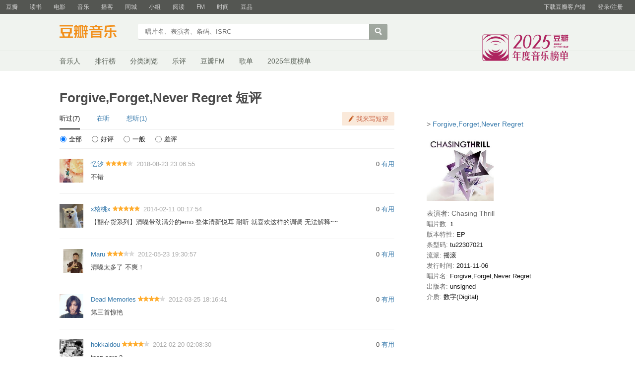

--- FILE ---
content_type: text/html; charset=utf-8
request_url: https://music.douban.com/subject/6971913/comments/?sort=time
body_size: 5430
content:
<!DOCTYPE html>
<html lang="zh-CN" class="ua-mac ua-webkit">
<head>
    <meta http-equiv="Content-Type" content="text/html; charset=utf-8">
    <meta name="renderer" content="webkit">
    <meta name="referrer" content="always">
    <meta name="google-site-verification" content="ok0wCgT20tBBgo9_zat2iAcimtN4Ftf5ccsh092Xeyw" />
    <title>
    Forgive,Forget,Never Regret 短评
</title>
    
    <meta http-equiv="Pragma" content="no-cache">
    <meta http-equiv="Expires" content="Sun, 6 Mar 2005 01:00:00 GMT">
    
    <script >var _head_start = new Date();</script>
    <script src="https://img1.doubanio.com/f/vendors/0511abe9863c2ea7084efa7e24d1d86c5b3974f1/js/jquery-1.10.2.min.js"></script>
    <script src="https://img1.doubanio.com/f/vendors/e258329ca4b2122b4efe53fddc418967441e0e7f/js/douban.js"></script>
    <link href="https://img1.doubanio.com/f/vendors/fae7e145bf16b2f427ba0fe7ef3d47c04af3a6c0/css/douban.css" rel="stylesheet" type="text/css">
    <link href="https://img1.doubanio.com/f/vendors/e8a7261937da62636d22ca4c579efc4a4d759b1b/css/ui/dialog.css" rel="stylesheet" type="text/css">
    <link href="https://img3.doubanio.com/cuphead/music-static/css/init.3670a.css" rel="stylesheet" type="text/css" />
    <style type="text/css">
        
    </style>
    
<link rel="stylesheet" href="https://img1.doubanio.com/f/vendors/9aae5c6f1a6c1ef339d7c9a37d69641086bd6917/subject-comments/comments.css"/>
<meta name="mobile-agent" content="format=html5; url=https://m.douban.com/music/subject/6971913/comments"/>

    <!-- COLLECTED CSS -->
    <script></script>

    <link rel="shortcut icon" href="https://img1.doubanio.com/favicon.ico" type="image/x-icon">
</head>

<body>
  
    <script type="text/javascript">var _body_start = new Date();</script>
    
   



    <link href="//img3.doubanio.com/dae/accounts/resources/f8b2226/shire/bundle.css" rel="stylesheet" type="text/css">



<div id="db-global-nav" class="global-nav">
  <div class="bd">
    
<div class="top-nav-info">
  <a href="https://accounts.douban.com/passport/login?source=music" class="nav-login" rel="nofollow">登录/注册</a>
</div>


    <div class="top-nav-doubanapp">
  <a href="https://www.douban.com/doubanapp/app?channel=top-nav" class="lnk-doubanapp">下载豆瓣客户端</a>
  <div id="doubanapp-tip">
    <a href="https://www.douban.com/doubanapp/app?channel=qipao" class="tip-link">豆瓣 <span class="version">6.0</span> 全新发布</a>
    <a href="javascript: void 0;" class="tip-close">×</a>
  </div>
  <div id="top-nav-appintro" class="more-items">
    <p class="appintro-title">豆瓣</p>
    <p class="qrcode">扫码直接下载</p>
    <div class="download">
      <a href="https://www.douban.com/doubanapp/redirect?channel=top-nav&direct_dl=1&download=iOS">iPhone</a>
      <span>·</span>
      <a href="https://www.douban.com/doubanapp/redirect?channel=top-nav&direct_dl=1&download=Android" class="download-android">Android</a>
    </div>
  </div>
</div>

    


<div class="global-nav-items">
  <ul>
    <li class="">
      <a href="https://www.douban.com" target="_blank" data-moreurl-dict="{&quot;from&quot;:&quot;top-nav-click-main&quot;,&quot;uid&quot;:&quot;0&quot;}">豆瓣</a>
    </li>
    <li class="">
      <a href="https://book.douban.com" target="_blank" data-moreurl-dict="{&quot;from&quot;:&quot;top-nav-click-book&quot;,&quot;uid&quot;:&quot;0&quot;}">读书</a>
    </li>
    <li class="">
      <a href="https://movie.douban.com" target="_blank" data-moreurl-dict="{&quot;from&quot;:&quot;top-nav-click-movie&quot;,&quot;uid&quot;:&quot;0&quot;}">电影</a>
    </li>
    <li class="on">
      <a href="https://music.douban.com"  data-moreurl-dict="{&quot;from&quot;:&quot;top-nav-click-music&quot;,&quot;uid&quot;:&quot;0&quot;}">音乐</a>
    </li>
    <li class="">
      <a href="https://www.douban.com/podcast/" target="_blank" data-moreurl-dict="{&quot;from&quot;:&quot;top-nav-click-podcast&quot;,&quot;uid&quot;:&quot;0&quot;}">播客</a>
    </li>
    <li class="">
      <a href="https://www.douban.com/location" target="_blank" data-moreurl-dict="{&quot;from&quot;:&quot;top-nav-click-location&quot;,&quot;uid&quot;:&quot;0&quot;}">同城</a>
    </li>
    <li class="">
      <a href="https://www.douban.com/group" target="_blank" data-moreurl-dict="{&quot;from&quot;:&quot;top-nav-click-group&quot;,&quot;uid&quot;:&quot;0&quot;}">小组</a>
    </li>
    <li class="">
      <a href="https://read.douban.com&#47;?dcs=top-nav&amp;dcm=douban" target="_blank" data-moreurl-dict="{&quot;from&quot;:&quot;top-nav-click-read&quot;,&quot;uid&quot;:&quot;0&quot;}">阅读</a>
    </li>
    <li class="">
      <a href="https://fm.douban.com&#47;?from_=shire_top_nav" target="_blank" data-moreurl-dict="{&quot;from&quot;:&quot;top-nav-click-fm&quot;,&quot;uid&quot;:&quot;0&quot;}">FM</a>
    </li>
    <li class="">
      <a href="https://time.douban.com&#47;?dt_time_source=douban-web_top_nav" target="_blank" data-moreurl-dict="{&quot;from&quot;:&quot;top-nav-click-time&quot;,&quot;uid&quot;:&quot;0&quot;}">时间</a>
    </li>
    <li class="">
      <a href="https://market.douban.com&#47;?utm_campaign=douban_top_nav&amp;utm_source=douban&amp;utm_medium=pc_web" target="_blank" data-moreurl-dict="{&quot;from&quot;:&quot;top-nav-click-market&quot;,&quot;uid&quot;:&quot;0&quot;}">豆品</a>
    </li>
  </ul>
</div>

  </div>
</div>
<script>
  ;window._GLOBAL_NAV = {
    DOUBAN_URL: "https://www.douban.com",
    N_NEW_NOTIS: 0,
    N_NEW_DOUMAIL: 0
  };
</script>



    <script src="//img3.doubanio.com/dae/accounts/resources/f8b2226/shire/bundle.js" defer="defer"></script>




      


    <link href="//img3.doubanio.com/dae/accounts/resources/f8b2226/music/bundle.css" rel="stylesheet" type="text/css">




<div id="db-nav-music" class="nav">
  <div class="nav-wrap">
  <div class="nav-primary">
    <div class="nav-logo">
      <a href="https:&#47;&#47;music.douban.com">豆瓣音乐</a>
    </div>
    <div class="nav-search">
      <form action="https:&#47;&#47;search.douban.com&#47;music/subject_search" method="get">
        <fieldset>
          <legend>搜索：</legend>
          <label for="inp-query">
          </label>
          <div class="inp"><input id="inp-query" name="search_text" size="22" maxlength="60" placeholder="唱片名、表演者、条码、ISRC" value=""></div>
          <div class="inp-btn"><input type="submit" value="搜索"></div>
          <input type="hidden" name="cat" value="1003" />
        </fieldset>
      </form>
    </div>
  </div>
  </div>
  <div class="nav-secondary">
    

<div class="nav-items">
  <ul>
    <li    ><a href="https://music.douban.com/artists/"
     >音乐人</a>
    </li>
    <li    ><a href="https://music.douban.com/chart"
     >排行榜</a>
    </li>
    <li    ><a href="https://music.douban.com/tag/"
     >分类浏览</a>
    </li>
    <li    ><a href="https://music.douban.com/review/latest/"
     >乐评</a>
    </li>
    <li    ><a href="https://fm.douban.com/?from_=music_nav"
     >豆瓣FM</a>
    </li>
    <li    ><a href="https://fm.douban.com/explore/songlists/"
     >歌单</a>
    </li>
    <li    ><a href="https://music.douban.com/annual/2025/?fullscreen=1&source=navigation"
            target="_blank"
     >2025年度榜单</a>
    </li>
  </ul>
</div>

    <a href="https://music.douban.com/annual/2025/?source=music_navigation" class="musicannual"></a>
  </div>
</div>

<script id="suggResult" type="text/x-jquery-tmpl">
  <li data-link="{{= url}}">
            <a href="{{= url}}" onclick="moreurl(this, {from:'music_search_sugg', query:'{{= keyword }}', subject_id:'{{= id}}', i: '{{= index}}', type: '{{= type}}'})">
            <img src="{{= pic}}" width="40" />
            <div>
                <em>{{= title}}</em>
                {{if type == "m"}}
                    <span>(艺术家)</span>
                {{else type == "a"}}
                    <span>(音乐人)</span>
                {{else type == "d"}}
                    <span>(DJ)</span>
                {{else type == "l"}}
                    <span>(厂牌)</span>
                {{/if}}
                {{if other_title}}
                    <span>其他名称：{{= other_title}}</span>
                {{/if}}
                {{if performer}}
                    <p>表演者：{{= performer}}</p>
                {{/if}}
                {{if cn_name}}
                    <p>{{= cn_name}}</p>
                {{/if}}
                {{if en_name}}
                    <p>{{= en_name}}</p>
                {{/if}}
            </div>
        </a>
        </li>
  </script>




    <script src="//img3.doubanio.com/dae/accounts/resources/f8b2226/music/bundle.js" defer="defer"></script>




    <div id="wrapper">
        

        
<div id="content">
    
    <h1>Forgive,Forget,Never Regret 短评</h1>

    <div class="grid-16-8 clearfix">
        
        
        <div class="article">
               
<div class="comments-wrapper">
    
    <div class="clearfix Comments-hd">
      <ul class="fleft CommentTabs">
          <li class="is-active">
            <span>听过(7)</span>
          </li>
          <li>
            <a href="https://music.douban.com/subject/6971913/comments?status=N">在听</a>
          </li>

          <li>
            <a href="https://music.douban.com/subject/6971913/comments?status=F">想听(1)</a>
          </li>
      </ul>
        <div class="fright">
          
          <a href="javascript:;" class="comment_btn j a_show_login" name="cbtn-6971913">我来写短评</a>
        </div>
    </div>

    

    <!-- 分数分布筛选 -->
    <div class="comment-filter">
        <label>
            <input type="radio" name="sort" value=""  checked="checked"><span class="filter-name">全部</span>
        </label>
        <label>
            <input type="radio" name="sort" value="h" ><span class="filter-name">好评</span>
        </label>
        <label>
            <input type="radio" name="sort" value="m" ><span class="filter-name">一般</span>
        </label>
        <label>
            <input type="radio" name="sort" value="l" ><span class="filter-name">差评</span>
        </label>
    </div>
    <div id="comments">
        





  
  <div class="comment-list time " id="">
      <ul>
          
  <li class="comment-item" data-cid="1447785960">
      <div class="avatar">
        <a title="忆汐" href="https://www.douban.com/people/181332636/">
          <img height="48" width="48" src="https://img3.doubanio.com/icon/up181332636-3.jpg">
        </a>
      </div>
    <div class="comment">
      <h3>
        <span class="comment-vote">
          <span id="c-1447785960" class="vote-count">0</span>
            <a href="javascript:;" id="btn-1447785960" class="j a_show_login" data-cid="1447785960">有用</a>
        </span>
        <span class="comment-info">
          <a href="https://www.douban.com/people/181332636/">忆汐</a>
            <span class="user-stars allstar40 rating" title="推荐"></span>
          <span class="comment-time">2018-08-23 23:06:55</span>
          <span class="comment-location"></span>
        </span>
      </h3>
      <p class="comment-content">
      
        <span class="short">不错</span>
      </p>

      <div class="link-report" data-url="https://music.douban.com/subject/6971913/comments/?comment_id=1447785960"></div>
    </div>
  </li>

          
  <li class="comment-item" data-cid="775922085">
      <div class="avatar">
        <a title="x核桃x" href="https://www.douban.com/people/53700207/">
          <img height="48" width="48" src="https://img3.doubanio.com/icon/up53700207-3.jpg">
        </a>
      </div>
    <div class="comment">
      <h3>
        <span class="comment-vote">
          <span id="c-775922085" class="vote-count">0</span>
            <a href="javascript:;" id="btn-775922085" class="j a_show_login" data-cid="775922085">有用</a>
        </span>
        <span class="comment-info">
          <a href="https://www.douban.com/people/53700207/">x核桃x</a>
            <span class="user-stars allstar50 rating" title="力荐"></span>
          <span class="comment-time">2014-02-11 00:17:54</span>
          <span class="comment-location"></span>
        </span>
      </h3>
      <p class="comment-content">
      
        <span class="short">【翻存货系列】清嗓带劲满分的emo 整体清新悦耳 耐听 就喜欢这样的调调 无法解释~~</span>
      </p>

      <div class="link-report" data-url="https://music.douban.com/subject/6971913/comments/?comment_id=775922085"></div>
    </div>
  </li>

          
  <li class="comment-item" data-cid="535463344">
      <div class="avatar">
        <a title="Maru" href="https://www.douban.com/people/56858589/">
          <img height="48" width="48" src="https://img2.doubanio.com/icon/up56858589-21.jpg">
        </a>
      </div>
    <div class="comment">
      <h3>
        <span class="comment-vote">
          <span id="c-535463344" class="vote-count">0</span>
            <a href="javascript:;" id="btn-535463344" class="j a_show_login" data-cid="535463344">有用</a>
        </span>
        <span class="comment-info">
          <a href="https://www.douban.com/people/56858589/">Maru</a>
            <span class="user-stars allstar30 rating" title="还行"></span>
          <span class="comment-time">2012-05-23 19:30:57</span>
          <span class="comment-location"></span>
        </span>
      </h3>
      <p class="comment-content">
      
        <span class="short">清嗓太多了 不爽！</span>
      </p>

      <div class="link-report" data-url="https://music.douban.com/subject/6971913/comments/?comment_id=535463344"></div>
    </div>
  </li>

          
  <li class="comment-item" data-cid="512550078">
      <div class="avatar">
        <a title="Dead Memories" href="https://www.douban.com/people/yupicasso/">
          <img height="48" width="48" src="https://img9.doubanio.com/icon/up22137608-16.jpg">
        </a>
      </div>
    <div class="comment">
      <h3>
        <span class="comment-vote">
          <span id="c-512550078" class="vote-count">0</span>
            <a href="javascript:;" id="btn-512550078" class="j a_show_login" data-cid="512550078">有用</a>
        </span>
        <span class="comment-info">
          <a href="https://www.douban.com/people/yupicasso/">Dead Memories</a>
            <span class="user-stars allstar40 rating" title="推荐"></span>
          <span class="comment-time">2012-03-25 18:16:41</span>
          <span class="comment-location"></span>
        </span>
      </h3>
      <p class="comment-content">
      
        <span class="short">第三首惊艳</span>
      </p>

      <div class="link-report" data-url="https://music.douban.com/subject/6971913/comments/?comment_id=512550078"></div>
    </div>
  </li>

          
  <li class="comment-item" data-cid="498191124">
      <div class="avatar">
        <a title="hokkaidou" href="https://www.douban.com/people/Infinity_notes/">
          <img height="48" width="48" src="https://img1.doubanio.com/icon/up53136527-8.jpg">
        </a>
      </div>
    <div class="comment">
      <h3>
        <span class="comment-vote">
          <span id="c-498191124" class="vote-count">0</span>
            <a href="javascript:;" id="btn-498191124" class="j a_show_login" data-cid="498191124">有用</a>
        </span>
        <span class="comment-info">
          <a href="https://www.douban.com/people/Infinity_notes/">hokkaidou</a>
            <span class="user-stars allstar40 rating" title="推荐"></span>
          <span class="comment-time">2012-02-20 02:08:30</span>
          <span class="comment-location"></span>
        </span>
      </h3>
      <p class="comment-content">
      
        <span class="short">teen core？</span>
      </p>

      <div class="link-report" data-url="https://music.douban.com/subject/6971913/comments/?comment_id=498191124"></div>
    </div>
  </li>

          
  <li class="comment-item" data-cid="494959155">
      <div class="avatar">
        <a title="RygarTecmo" href="https://www.douban.com/people/36477811/">
          <img height="48" width="48" src="https://img3.doubanio.com/icon/up36477811-12.jpg">
        </a>
      </div>
    <div class="comment">
      <h3>
        <span class="comment-vote">
          <span id="c-494959155" class="vote-count">0</span>
            <a href="javascript:;" id="btn-494959155" class="j a_show_login" data-cid="494959155">有用</a>
        </span>
        <span class="comment-info">
          <a href="https://www.douban.com/people/36477811/">RygarTecmo</a>
            <span class="user-stars allstar40 rating" title="推荐"></span>
          <span class="comment-time">2012-02-12 18:42:37</span>
          <span class="comment-location"></span>
        </span>
      </h3>
      <p class="comment-content">
      
        <span class="short">吐槽清嗓的同学们，这团本身就是mall emo来的好吗</span>
      </p>

      <div class="link-report" data-url="https://music.douban.com/subject/6971913/comments/?comment_id=494959155"></div>
    </div>
  </li>

          
  <li class="comment-item" data-cid="459301990">
      <div class="avatar">
        <a title="Spencer" href="https://www.douban.com/people/linkin0007/">
          <img height="48" width="48" src="https://img3.doubanio.com/icon/up2647374-12.jpg">
        </a>
      </div>
    <div class="comment">
      <h3>
        <span class="comment-vote">
          <span id="c-459301990" class="vote-count">0</span>
            <a href="javascript:;" id="btn-459301990" class="j a_show_login" data-cid="459301990">有用</a>
        </span>
        <span class="comment-info">
          <a href="https://www.douban.com/people/linkin0007/">Spencer</a>
            <span class="user-stars allstar50 rating" title="力荐"></span>
          <span class="comment-time">2011-11-19 11:09:09</span>
          <span class="comment-location"></span>
        </span>
      </h3>
      <p class="comment-content">
      
        <span class="short">Chasing Thrill – Forgive Forget Never Regret [EP 2011]小情绪猛推！！
下载地址：http://www.musicnose.com/thread-783-1-1.html
</span>
      </p>

      <div class="link-report" data-url="https://music.douban.com/subject/6971913/comments/?comment_id=459301990"></div>
    </div>
  </li>

      </ul>
  </div>



<div class="paginator-wrapper">
  
<div id="paginator" class="center" data-total="7">
    <span class="first" data-page='first'><< 首页</span>
    <span class="prev" data-page='prev'>< 前页</span>
    <span class="next" data-page='next'>后页 ></span>
</div>

</div>
    </div>
</div>

        </div>
        <div class="aside">
                

<!-- load raikiri.js -->

<div class="sidebar-wrapper">
    

    <p class="pl2 side-bar-link">
        &gt; <a href="https://music.douban.com/subject/6971913/">Forgive,Forget,Never Regret</a>
    </p>
    <div class="indent subject-info">
        
    <a href="https://music.douban.com/subject/6971913/"><img width="135" src="https://img3.doubanio.com/view/subject/s/public/s6992327.jpg" class="fil" alt="Forgive,Forget,Never Regret"/></a>

    <br clear="all"/>

  
    
      <span class="pl2">表演者:
          
            Chasing Thrill
      </span>
      <br/>
    
      <span class="pl">唱片数:</span> 1<br/>
    
      <span class="pl">版本特性:</span> EP<br/>
    
      <span class="pl">条型码:</span> tu22307021<br/>
    
      <span class="pl">流派:</span> 摇滚<br/>
    
    
      <span class="pl">发行时间:</span> 2011-11-06<br/>
    
      <span class="pl">唱片名:</span> Forgive,Forget,Never Regret<br/>
    
      <span class="pl">出版者:</span> unsigned<br/>
    
      <span class="pl">介质:</span> 数字(Digital)<br/>
  <br clear="all"/>

    </div>
</div>

        </div>
        <div class="extra">
            
        </div>
    </div>
</div>

        
<div id="footer">
    
<span id="icp" class="fleft gray-link">
    &copy; 2005－2026 douban.com, all rights reserved 北京豆网科技有限公司
</span>

<a href="https://www.douban.com/hnypt/variformcyst.py" style="display: none;"></a>

<span class="fright">
    <a href="https://www.douban.com/about">关于豆瓣</a>
    · <a href="https://www.douban.com/jobs">在豆瓣工作</a>
    · <a href="https://www.douban.com/about?topic=contactus">联系我们</a>
    · <a href="https://www.douban.com/about/legal">法律声明</a>
    
    · <a href="https://help.douban.com/?app=music" target="_blank">帮助中心</a>
    · <a href="https://fm.douban.com/app">手机音乐</a>
</span>

</div>

    </div>
    

    <!-- COLLECTED JS -->
    
    <script src="https://img1.doubanio.com/f/vendors/f25ae221544f39046484a823776f3aa01769ee10/js/ui/dialog.js"></script>
    <script src="https://img1.doubanio.com/f/vendors/33bb917eefbefa3c41973b87efd26faa433e980e/subject-comments/comments.js"></script>
    <script>
        (function () {
            if (window.SUBJECT_COMMENTS) {
                // expand handler
                SUBJECT_COMMENTS.createExpandHandler();
                // comments
                SUBJECT_COMMENTS.createComments({
                    subject_id: "6971913",
                    state: {
                        percent_type: "",
                        start: 0,
                        limit: 20,
                        status: "P",
                        sort: "time"
                    },
                    afterFetch: () => {
                        window.ADD_REPORT && window.ADD_REPORT();
                    }
                });
                SUBJECT_COMMENTS.createVoteHandler({
                    api: '/j/comment/:id/vote',
                    voteSelector: '.vote-comment',
                    textSelector: '.vote-count',
                    afterVote: function (elem) {
                        var parentNode = elem.parentNode;
                        var successElem = document.createElement('span');
                        successElem.innerHTML = '已投票';
                        parentNode.removeChild(elem);
                        parentNode.appendChild(successElem);
                    }
                })
            }
        })();
    </script>
    <script>
        $('.collect_btn').each(function(){
               Douban.init_collect_btn(this);
        });
    </script>


    
    









<!-- Google Tag Manager -->
<noscript><iframe src="//www.googletagmanager.com/ns.html?id=GTM-5WP579" height="0" width="0" style="display:none;visibility:hidden"></iframe></noscript>
<script>(function(w,d,s,l,i){w[l]=w[l]||[];w[l].push({'gtm.start':new Date().getTime(),event:'gtm.js'});var f=d.getElementsByTagName(s)[0],j=d.createElement(s),dl=l!='dataLayer'?'&l='+l:'';j.async=true;j.src='//www.googletagmanager.com/gtm.js?id='+i+dl;f.parentNode.insertBefore(j,f);})(window,document,'script','dataLayer','GTM-5WP579');</script>
<!-- End Google Tag Manager -->


<script type="text/javascript">
var _paq = _paq || [];
_paq.push(['trackPageView']);
_paq.push(['enableLinkTracking']);
(function() {
    var p=(('https:' == document.location.protocol) ? 'https' : 'http'), u=p+'://fundin.douban.com/';
    _paq.push(['setTrackerUrl', u+'piwik']);
    _paq.push(['setSiteId', '100001']);
    var d=document, g=d.createElement('script'), s=d.getElementsByTagName('script')[0];
    g.type='text/javascript';
    g.defer=true;
    g.async=true;
    g.src=p+'://img3.doubanio.com/dae/fundin/piwik.js';
    s.parentNode.insertBefore(g,s);
})();
</script>

<script type="text/javascript">
var _gaq = _gaq || [];
_gaq.push(['_setAccount', 'UA-7019765-1']);
_gaq.push(['_setCampNameKey', 'dcn']);
_gaq.push(['_setCampSourceKey', 'dcs']);
_gaq.push(['_setCampMediumKey', 'dcm']);
_gaq.push(['_setCampTermKey', 'dct']);
_gaq.push(['_setCampContentKey', 'dcc']);
_gaq.push(['_addOrganic', 'baidu', 'word']);
_gaq.push(['_addOrganic', 'soso', 'w']);
_gaq.push(['_addOrganic', '3721', 'name']);
_gaq.push(['_addOrganic', 'youdao', 'q']);
_gaq.push(['_addOrganic', 'so.360.cn', 'q']);
_gaq.push(['_addOrganic', 'vnet', 'kw']);
_gaq.push(['_addOrganic', 'sogou', 'query']);
_gaq.push(['_addIgnoredOrganic', '豆瓣']);
_gaq.push(['_addIgnoredOrganic', 'douban']);
_gaq.push(['_addIgnoredOrganic', '豆瓣网']);
_gaq.push(['_addIgnoredOrganic', 'www.douban.com']);
_gaq.push(['_setDomainName', '.douban.com']);


    _gaq.push(['_setCustomVar', 1, 'responsive_view_mode', 'desktop', 3]);

_gaq.push(['_trackPageview']);
_gaq.push(['_trackPageLoadTime']);

window._ga_init = function() {
    var ga = document.createElement('script');
    ga.src = ('https:' == document.location.protocol ? 'https://ssl' : 'http://www') + '.google-analytics.com/ga.js';
    ga.setAttribute('async', 'true');
    document.documentElement.firstChild.appendChild(ga);
};
if (window.addEventListener) {
    window.addEventListener('load', _ga_init, false);
} else {
    window.attachEvent('onload', _ga_init);
}
</script>





    <!-- dae-web-music--default-797b6d97b6-9n6vh-->

  <script>_SPLITTEST=''</script>
</body>

</html>



